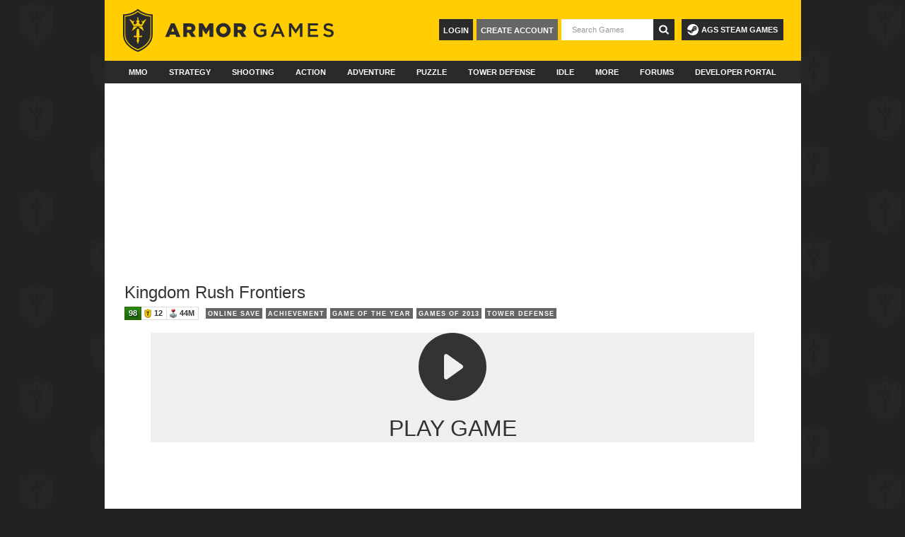

--- FILE ---
content_type: text/html; charset=UTF-8
request_url: https://armorgames.com/play/15717/kingdom-rush-frontiers?game-referral=hedgehog+launch
body_size: 19931
content:
<!DOCTYPE html>
<html xmlns:fb="http://www.facebook.com/2008/fbml"
      xmlns:og="http://opengraphprotocol.org/schema/"
      class="ag3">
<head>
        
    <script>
        if (top != self) {
            document.write('<style>body{display:none;}</style>');
            top.location.href = self.location.href;
        }
    </script>

    <meta name="date" content="Sun, 18 Jan 2026 23:11:43 +0000">
    <meta http-equiv="Content-Type" content="text/html; charset=utf-8">
    <meta http-equiv="X-UA-Compatible" content="IE=edge" >
    <meta name="viewport" content="width=device-width,maximum-scale=1">
    <meta name="robots" content="noodp,noydir">

    <meta property="og:site_name" content="Armor Games">
    <meta property="og:description" content="Kingdom Rush Frontiers, a free online Strategy game brought to you by Armor Games. The world&amp;#39;s most devilishly addictive defense game is back - welcome to Kingdom Rush: Frontiers! 

&amp;#34;Kingdom Rush Frontiers&amp;#34; is a game that combines Tower Defense, quirky humor and fantasy gameplay. The goal is to build many types of towers to attack incoming enemies, and stop them from getting past your defenses.

Bigger and badder than ever before, Kingdom Rush: Frontiers is a whole new level of the furiously fast, enchantingly charming gameplay that made the original title an award-winning hit. Tap your troops through an epic (mis)adventure as you defend exotic lands from dragons, man-eating plants, and ghastly denizens of the underworld -all with flashy new towers, levels, heroes, and more goodies to help you crush your foes to a pulp. (Don&amp;#39;t worry, we&amp;#39;ve still got all the good ol&amp;#39; stuff from the last game, too. It&amp;#39;s vintage now.) 

Kingdom Rush: Frontiers packs in so much content, it&amp;#39;s like a fully upgraded artillery blast of mouthwatering, pixelated joy launched right into your smiling little face... and it hurts so good! 

GAME FEATURES 

- Fortify the frontier in exotic news lands - hold the line in deserts, jungles and even the underworld! 

- Eight new specialized tower upgrades! Slice, sizzle, and stomp your foes with Crossbow Forts, Mighty Templars, Necromancers, and even Earthquake Machines - hey, we told you we were shaking things up. 

- Over 18 tower abilities! Unleash Death Riders, pestilence clouds, or Assassins that steal and kill your enemies! 

- Over 40 enemies with unique abilities! Stay on your toes as you fight through desert sandworms, tribal shamans, nomad tribes and underground terrors. 

- Nine legendary heroes. Choose your champions and train their abilities! 

- Special units and features on every stage! Watch out for the Black Dragon! 

- Merciless boss fights! Hey, we told you to get those upgrades... 

- Hours of gameplay with over 70 achievements! 

- Classic, Iron, and Heroic game modes to challenge your tactical skills! 

- Three difficulty modes! Are you up for a real challenge? Go with Hard mode! 
Intoxicating charm with a rousing score, full-bodied voice-overs and lovingly illustrated cartoon art! (Complete with cartoon blood, naturally.) 

- In-game encyclopedia! True warriors know their enemies... and their towers. Study up! ">
    <meta property="og:email"  content="help@armorgames.com">
    <meta property="og:title"  content="Kingdom Rush Frontiers - Play on Armor Games">
    <meta property="og:image"  content="https://gamemedia.armorgames.com/15717/icn_heroimage.png">
    <meta property="og:type"   content="game">
    <meta property="fb:app_id" content="111604448880616">

    <meta name="twitter:card" content="summary_large_image"/>
    <meta name="twitter:site" content="@ArmorGames"/>
    <meta name="twitter:title" content="Kingdom Rush Frontiers - Play on Armor Games"/>
    <meta name="twitter:description" content="Kingdom Rush Frontiers, a free online Strategy game brought to you by Armor Games. The world&amp;#39;s most devilishly addictive defense game is back - welcome to Kingdom Rush: Frontiers! 

&amp;#34;Kingdom Rush Frontiers&amp;#34; is a game that combines Tower Defense, quirky humor and fantasy gameplay. The goal is to build many types of towers to attack incoming enemies, and stop them from getting past your defenses.

Bigger and badder than ever before, Kingdom Rush: Frontiers is a whole new level of the furiously fast, enchantingly charming gameplay that made the original title an award-winning hit. Tap your troops through an epic (mis)adventure as you defend exotic lands from dragons, man-eating plants, and ghastly denizens of the underworld -all with flashy new towers, levels, heroes, and more goodies to help you crush your foes to a pulp. (Don&amp;#39;t worry, we&amp;#39;ve still got all the good ol&amp;#39; stuff from the last game, too. It&amp;#39;s vintage now.) 

Kingdom Rush: Frontiers packs in so much content, it&amp;#39;s like a fully upgraded artillery blast of mouthwatering, pixelated joy launched right into your smiling little face... and it hurts so good! 

GAME FEATURES 

- Fortify the frontier in exotic news lands - hold the line in deserts, jungles and even the underworld! 

- Eight new specialized tower upgrades! Slice, sizzle, and stomp your foes with Crossbow Forts, Mighty Templars, Necromancers, and even Earthquake Machines - hey, we told you we were shaking things up. 

- Over 18 tower abilities! Unleash Death Riders, pestilence clouds, or Assassins that steal and kill your enemies! 

- Over 40 enemies with unique abilities! Stay on your toes as you fight through desert sandworms, tribal shamans, nomad tribes and underground terrors. 

- Nine legendary heroes. Choose your champions and train their abilities! 

- Special units and features on every stage! Watch out for the Black Dragon! 

- Merciless boss fights! Hey, we told you to get those upgrades... 

- Hours of gameplay with over 70 achievements! 

- Classic, Iron, and Heroic game modes to challenge your tactical skills! 

- Three difficulty modes! Are you up for a real challenge? Go with Hard mode! 
Intoxicating charm with a rousing score, full-bodied voice-overs and lovingly illustrated cartoon art! (Complete with cartoon blood, naturally.) 

- In-game encyclopedia! True warriors know their enemies... and their towers. Study up! "/>
    <meta name="twitter:image:src" content="https://gamemedia.armorgames.com/15717/icn_heroimage.png"/>
    <meta name="twitter:image" content="https://gamemedia.armorgames.com/15717/icn_heroimage.png"/>
    <meta name="medium" content="mult">
    <meta name="description" content="Kingdom Rush Frontiers, a free online Strategy game brought to you by Armor Games. The world&amp;#39;s most devilishly addictive defense game is back - welcome to Kingdom Rush: Frontiers! 

&amp;#34;Kingdom Rush Frontiers&amp;#34; is a game that combines Tower Defense, quirky humor and fantasy gameplay. The goal is to build many types of towers to attack incoming enemies, and stop them from getting past your defenses.

Bigger and badder than ever before, Kingdom Rush: Frontiers is a whole new level of the furiously fast, enchantingly charming gameplay that made the original title an award-winning hit. Tap your troops through an epic (mis)adventure as you defend exotic lands from dragons, man-eating plants, and ghastly denizens of the underworld -all with flashy new towers, levels, heroes, and more goodies to help you crush your foes to a pulp. (Don&amp;#39;t worry, we&amp;#39;ve still got all the good ol&amp;#39; stuff from the last game, too. It&amp;#39;s vintage now.) 

Kingdom Rush: Frontiers packs in so much content, it&amp;#39;s like a fully upgraded artillery blast of mouthwatering, pixelated joy launched right into your smiling little face... and it hurts so good! 

GAME FEATURES 

- Fortify the frontier in exotic news lands - hold the line in deserts, jungles and even the underworld! 

- Eight new specialized tower upgrades! Slice, sizzle, and stomp your foes with Crossbow Forts, Mighty Templars, Necromancers, and even Earthquake Machines - hey, we told you we were shaking things up. 

- Over 18 tower abilities! Unleash Death Riders, pestilence clouds, or Assassins that steal and kill your enemies! 

- Over 40 enemies with unique abilities! Stay on your toes as you fight through desert sandworms, tribal shamans, nomad tribes and underground terrors. 

- Nine legendary heroes. Choose your champions and train their abilities! 

- Special units and features on every stage! Watch out for the Black Dragon! 

- Merciless boss fights! Hey, we told you to get those upgrades... 

- Hours of gameplay with over 70 achievements! 

- Classic, Iron, and Heroic game modes to challenge your tactical skills! 

- Three difficulty modes! Are you up for a real challenge? Go with Hard mode! 
Intoxicating charm with a rousing score, full-bodied voice-overs and lovingly illustrated cartoon art! (Complete with cartoon blood, naturally.) 

- In-game encyclopedia! True warriors know their enemies... and their towers. Study up! ">
    <meta name="keywords" content="Kingdom Rush Frontiers, free online game, strategy games">
    <title>Kingdom Rush Frontiers - Play on Armor Games</title>
    <link rel="alternate" href="/feed/new-games" type="application/rss+xml" title="Newest Games Feed" />
    <link rel="alternate" href="/updates/feed" type="application/rss+xml" title="Game Updates Feed" />
    <link rel="apple-touch-icon" sizes="180x180" href="/apple-touch-icon.png">
    <link rel="icon" type="image/png" sizes="32x32" href="/favicon-32x32.png">
    <link rel="icon" type="image/png" sizes="16x16" href="/favicon-16x16.png">
    <link rel="mask-icon" href="/safari-pinned-tab.svg" color="#ffcc04">
    <meta name="theme-color" content="#2a2a2a">
    <link rel="P3Pv1" href="http://armorgames.com/w3c/p3p.xml">
    <link rel="image_src" href="https://gamemedia.armorgames.com/15717/icn_heroimage.png">

    <link rel="stylesheet" href="/min/core.css?f2a4365">

    
                        
        <script src="https://hb.vntsm.com/v4/live/vms/sites/armorgames.com/index.js" async></script>

    <script>
        self.__VM = self.__VM || [];
        self.gameId = null;
        self.slots = {};

        self.addSlot = function (name, id) {
            if (!(name in self.slots)) {
                self.slots[name] = new Set([id]);
                return;
            }

            self.slots[name].add(id);
        }

            self.addSlot("billboard", "venatus_billboard_play_game_top");
    self.addSlot("leaderboard", "venatus_leaderboard_play_game_bottom");
    self.addSlot("mpu", "venatus_mpu_play");
    self.addSlot("skin", "venatus_skin_global");
	self.gameId = 15717;


        for(const [slot, ids] of Object.entries(self.slots)) {
            if(ids.size === 0) {
                continue;
            }

                        if(slot === 'desktop_takeover' || slot === 'skin') {
                window.addEventListener('DOMContentLoaded', function() {
                    const [id] = ids;
                    const style = slot === 'desktop_takeover' ? 'margin-left: -16px;' : 'width: 2px; height: 2px;';
                    const html = `<div id="${id}" style="${style}"></div>`;
                    const content = document.getElementById('content-canvas') ?? document.getElementById('content');

                    if(content) {
                        const position = slot === 'desktop_takeover' ? 'afterbegin' : 'beforeend';
                        content.insertAdjacentHTML(position, html);
                    }
                });
            }

            self.__VM.push(function (admanager, scope) {
                scope.Config.get(slot).displayMany(Array.from(ids));
            });

            if(self.gameId) {
                self.__VM.push(function (admanager, scope) {
                    scope.AdServer.gam.setKeysAndValues({'armorGames':[self.gameId.toString()]});
                });
            }
        }

        // Allow for ad consent management in the footer
        // This needs to happen after the page has been fully loaded
        document.addEventListener('DOMContentLoaded', () => {
            const footer = document.querySelector('div.footer-bottom');

            if(footer) {
                const html = `<a href="javascript:" onclick="googlefc.callbackQueue.push({'CONSENT_DATA_READY': () =>
            googlefc.showRevocationMessage()});">Ad Consent Management</a>`;

                footer.insertAdjacentHTML('beforeend', html);
            }
        })
    </script>

    <script>function jqDefer(e){if(typeof window.jQuery!=="undefined"){e()}else{setTimeout(function(){jqDefer(e)},50)}}</script>
    <link href="/stylesheets/select2.css" rel="stylesheet" type="text/css">
<style>
    #gamefilearea {
        margin-left:77px;
    }
    </style>
<script>
        window.startPlayCounter = function() {
        jqDefer(function(){
            setTimeout(function(){
                jQuery.post('/service/play-count',{'ajax':1, 'id': 15717});
            },20000);
        });
    };
    </script>
</head>
<body id="page-game" class="p3">
    <script defer data-domain="armorgames.com" src="https://p.armorgames.net/js/script.js"></script>
    <script src="https://www.google.com/recaptcha/api.js"></script>
    <div id="content-canvas" class="container">
                <div id="ag3-header" class="ag-nav">
        
    <div class="top-banner">
        <a href="/"><img src="/images/ag3/logo.svg" height="62" width="300" /></a>

        <a id="ags-steam-games" href="https://store.steampowered.com/publisher/armorgamesstudios/" target="_blank">
            <svg xmlns="http://www.w3.org/2000/svg" width="16" height="16" fill="currentColor" viewBox="0 0 16 16">
              <path d="M.329 10.333A8.01 8.01 0 0 0 7.99 16C12.414 16 16 12.418 16 8s-3.586-8-8.009-8A8.006 8.006 0 0 0 0 7.468l.003.006 4.304 1.769A2.2 2.2 0 0 1 5.62 8.88l1.96-2.844-.001-.04a3.046 3.046 0 0 1 3.042-3.043 3.046 3.046 0 0 1 3.042 3.043 3.047 3.047 0 0 1-3.111 3.044l-2.804 2a2.223 2.223 0 0 1-3.075 2.11 2.22 2.22 0 0 1-1.312-1.568L.33 10.333Z"/>
              <path d="M4.868 12.683a1.715 1.715 0 0 0 1.318-3.165 1.7 1.7 0 0 0-1.263-.02l1.023.424a1.261 1.261 0 1 1-.97 2.33l-.99-.41a1.7 1.7 0 0 0 .882.84Zm3.726-6.687a2.03 2.03 0 0 0 2.027 2.029 2.03 2.03 0 0 0 2.027-2.029 2.03 2.03 0 0 0-2.027-2.027 2.03 2.03 0 0 0-2.027 2.027m2.03-1.527a1.524 1.524 0 1 1-.002 3.048 1.524 1.524 0 0 1 .002-3.048"/>
            </svg>
            AGS Steam Games
        </a>

        <form style="display: inline" id="search-results" action="/search">
            <button tabindex="6" type="submit" class="icon btn-search"><img src="/images/ag3/search-icon.svg"></button>
            <input
                id="search-input"
                type="text"
                name="q"
                class="search"
                autocomplete="off"
                placeholder="Search Games"
                tabindex="5"
            />
        </form>
        <div id="profile-content">
                            <div id="login-group">
                    <a href="/register" class="create-account">Create Account</a>
                    <a href="/login" class="login">Login</a>
                </div>
                    </div>

    </div>

    <div class="nav">
        <ul class="nav-set">
            <li class="nav-item ">
                <a href="/category/mmo-games" class="nav-link" data-ga-category="Nav: Main" data-ga-action="Primary Click" data-ga-label="MMO">MMO</a>
            </li>
            <li class="nav-item ">
                <a href="/category/strategy-games" class="nav-link" data-ga-category="Nav: Main" data-ga-action="Primary Click" data-ga-label="Strategy">Strategy</a>
            </li>
            <li class="nav-item ">
                <a href="/category/shooting-games" class="nav-link" data-ga-category="Nav: Main" data-ga-action="Primary Click" data-ga-label="Shooting">Shooting</a>
            </li>
            <li class="nav-item ">
                <a href="/category/action-games" class="nav-link" data-ga-category="Nav: Main" data-ga-action="Primary Click" data-ga-label="Action">Action</a>
            </li>
            <li class="nav-item ">
                <a href="/category/adventure-games" class="nav-link" data-ga-category="Nav: Main" data-ga-action="Primary Click" data-ga-label="Adventure">Adventure</a>
            </li>
            <li class="nav-item ">
                <a href="/category/puzzle-skill-games" class="nav-link" data-ga-category="Nav: Main" data-ga-action="Primary Click" data-ga-label="Puzzle & Skill">Puzzle</a>
            </li>
            <li class="nav-item ">
                <a href="/category/tower-defense-games" class="nav-link" data-ga-category="Nav: Main" data-ga-action="Primary Click" data-ga-label="Tower Defense">Tower Defense</a>
            </li>
            <li class="nav-item ">
                <a href="/category/idle-games" class="nav-link" data-ga-category="Nav: Main" data-ga-action="Primary Click" data-ga-label="Idle">Idle</a>
            </li>
            <li class="nav-item nav-item-dropdown">
                <a href="/category/all" class="dropdown-link nav-link">More</a>
                <div class="dropdown-menu">
                    <div class="expanded">

                        <div class="categories">
                            <h3>Categories</h3>
                            <ul>
                                <li class="expanded-item"><a href="/category/multiplayer-games">Multiplayer</a></li>
                                <li class="expanded-item"><a href="/category/clicker-games">Clicker</a></li>
                                <li class="expanded-item"><a href="/category/survival-games">Survival</a></li>
                                <li class="expanded-item"><a href="/category/platform-games">Platform</a></li>
                                <li class="expanded-item"><a href="/category/army-games">Army</a></li>
                                <li class="expanded-item"><a href="/category/war-games">War</a></li>
                                <li class="expanded-item"><a href="/category/upgrade-games">Upgrade</a></li>
                                <li class="expanded-item"><a href="/category/rpg-games">RPG</a></li>
                                <li class="expanded-item"><a href="/category/zombie-games">Zombie</a></li>
                                <li class="expanded-item"><a href="/category/horror-games">Horror</a></li>
                                <li class="expanded-item"><a href="/category/point-and-click-games">Point and Click</a></li>
                                <li class="expanded-item"><a href="/category/all" style="text-decoration: underline">All Categories</a></li>
                            </ul>
                        </div>

                        <div class="quests">
                            <h3>Quests</h3>
                            <ul id="topnav-quest-link">
                                <li class="expanded-item"><a href="/quests">Latest Quests</a></li>
                                <li class="expanded-item"><a href="/category/quest-games">Quest Games</a></li>
                                <li class="expanded-item"><a href="/quests-board">Hero Board</a></li>

                                                            </ul>
                        </div>

                        <div class="community">
                            <h3>Community</h3>
                            <ul>
                                <li class="expanded-item" style="clear: both;"><a href="/ranking">Player Rankings</a></li>
                                <li class="expanded-item" style="clear: both;"><a href="/random">Random Game</a></li>
                            </ul>
                        </div>
                    </div>
                </div>
            </li>

            <li class="nav-item ">
                <a href="/community" class="nav-link" data-ga-category="Nav: Main" data-ga-action="Primary Click" data-ga-label="Forums">Forums</a>
            </li>

            <li class="nav-item nav-item-dropdown">
                <a href="https://developers.armorgames.com" class="dropdown-link nav-link">Developer Portal</a>
                <ul class="dropdown-menu">
                    <li class="dropdown-item">
                        <a href="https://developers.armorgames.com">Submit a Game</a>
                    </li>
                    <li class="dropdown-item">
                        <a href="https://armorgamesstudios.com">Armor Games Studios</a>
                    </li>
                </ul>
            </li>
        </ul>
    </div>
</div>

        

    <div id="venatus_billboard_play_game_top" class="ad-large-leaderboard-90"></div>
<section class="game-header clearfix">
    <div class="play-controls">
        
                            </div>
    <h1>
                Kingdom Rush Frontiers    </h1>

    <table class="stats">
    <tbody>
    <tr>
                <td class="rating first">
                            98                    </td>
        
                    <td class="quests ">
                <i class="symbol_sm type-shield_sm"></i>
                12            </td>
        
        <td class="plays ">
            <i class="symbol_sm type-joystick2_sm"></i>
            44M        </td>
    </tr>
    </tbody>
</table>
    <div class="tags">
                <a class="tag-category" href="/category/online-save-games">Online Save</a>
                <a class="tag-category" href="/category/achievement-games">Achievement</a>
                <a class="tag-category" href="/category/game-of-the-year-games">Game of the Year</a>
                <a class="tag-category" href="/category/games-of-2013-games">Games of 2013</a>
                <a class="tag-category" href="/category/tower-defense-games">Tower Defense</a>
            </div>
    <div class="tags-selector" style="display:none">
        <div class="control-group" id="tags-block">
            <label class="control-label" for="tags-text">Tags</label>
            <input type="hidden" id="tags-input" value="" class="span5">
        </div>
    </div>
    </section>

    
<section id="gamearea">

            
            
    <a href="/swords-potions-2-game/15176?rt=l" class="related-tab related-tab-left hide"  style="margin-top:225px;background-image:url('https://gamemedia.armorgames.com/15176/icn_feat.png');">
        <div class="control"><img src="//cache.armorgames.com/files/thumbnails/swords-potions-2-15176.png" id="related-tab-thumb-left" class="thumb hide" alt="Swords & Potions 2"/></div>
    </a>
    <a href="/play/15715/hardventure-into-the-duat?rt=r" class="related-tab related-tab-right hide" style="margin-top:225px;background-image:url('https://gamemedia.armorgames.com/15715/icn_feat.png');">
        <div class="control"><img src="//cache.armorgames.com/files/thumbnails/hardventure-into-the-15715.png?v=1382452182" id="related-tab-thumb-right" class="thumb hide" alt="Hardventure Into The Duat"/></div>
    </a>
    
    
    <div id="noflash" style="display: none;">
        <h2>Your browser does not support our Flash emulator.</h2>
        <p>Please use a modern browser such as <a href="https://www.google.com/chrome/">Chrome</a>, <a href="https://www.mozilla.org/en-US/firefox/">Firefox</a>, or <a href="https://www.microsoft.com/en-us/edge">Microsoft Edge</a>.</p>
    </div>

    <script>
        // This is a fairly simple check for WebAssembly support
        if (typeof WebAssembly !== "object" || typeof WebAssembly.instantiate !== "function") {
            document.getElementById('noflash').removeAttribute('style');
        }

        let startGame = function () {
            // Show the Ruffle player and start the movie
            document.getElementById('game-ruffle').style.removeProperty('display');
            document.getElementById('gamefileEmbed').play();
        };

        // Setup Ruffle config so it polyfills the Flash <object>
        window.RufflePlayer = window.RufflePlayer || {};

        window.RufflePlayer.config = {
            "allowScriptAccess": true,
            "autoplay": "off", // We will manually play the movie after the button click
            "autostart": "off",
            "credentialAllowList": ["https://services.armorgames.com"],
            "unmuteOverlay": "hidden",
            "upgradeToHttps": window.location.protocol === "https:"
        };
    </script>

    <script src="https://cache.armorgames.com/ruffle/ruffle.js"></script>


<div id="play-game">
    <div>
        <svg xmlns="http://www.w3.org/2000/svg" width="96" height="96" fill="currentColor"
             class="bi bi-play-circle-fill" viewBox="0 0 16 16">
            <path d="M16 8A8 8 0 1 1 0 8a8 8 0 0 1 16 0M6.79 5.093A.5.5 0 0 0 6 5.5v5a.5.5 0 0 0 .79.407l3.5-2.5a.5.5 0 0 0 0-.814z"/>
        </svg>

        <p>Play game</p>
    </div>
</div>



<div id="gamefilearea" style="height:600px; display: none;">
    <div id="game-ruffle" style="display: none;">
        <!--suppress HtmlDeprecatedAttribute, HttpUrlsUsage -->
<object classid="clsid:d27cdb6e-ae6d-11cf-96b8-444553540000"
        codebase="http://fpdownload.macromedia.com/pub/shockwave/cabs/flash/swflash.cab#version=8,0,0,0"
        width="800" height="600" id="gamefile" align="middle">
    <param name="allowScriptAccess" value="always" />
    <param name="movie" value="https://cache.armorgames.com/files/games/kingdom-rush-frontie-15717.swf?v=1383059797" />
    <param name="quality" value="high" />
    <param name="wmode" value="window" />
    <param name="allowfullscreen" value="false" />
    <param name="allowfullscreeninteractive" value="false" />
    <param name="fullScreenAspectRatio" value="" />
    <param name="quality" value="high" />
    <param name="play" value="true" />
    <param name="loop" value="true" />
    <param name="menu" value="" />
    <param name="flashvars" value="gameID=15717" />
    <param name="hasPriority" value="true" />

    <!--suppress CheckTagEmptyBody, HtmlExtraClosingTag -->
    <embed src="https://cache.armorgames.com/files/games/kingdom-rush-frontie-15717.swf?v=1383059797"
           width="800"
           height="600"
           id="gamefileEmbed"
           name="gamefile"
           align="middle"
           wmode="window"
           allowfullscreen="false"
           allowfullscreeninteractive="false"
           fullScreenAspectRatio=""
           quality="high"
           play="true"
           loop="true"
           menu=""
           allowScriptAccess="always"
           flashvars="gameID=15717"
           hasPriority="true"
           type="application/x-shockwave-flash"
           pluginspage="http://www.adobe.com/go/getflashplayer"></embed>
</object>
    </div>
</div>
</section>

    <div id="venatus_leaderboard_play_game_bottom" class="ad-leaderboard"></div>
<section class="game-secondary clearfix">
    <div class="col col-left">


        <ul class="tab-lite clearfix" id="game-nav">
                            <li class="active"><a href="#quest-tab">Quests</a></li>
                        <li class=""><a href="#description-tab">Overview</a></li>
                    </ul>

                <div id="quest-tab" class="tab-lite-tab">
            <div class="support-links">
                <a href="//armor.ag/kingdom-rush-frontiers-quest-chat" target="_blank">Quest Chat</a>
                <a href="/quests" target="_blank">All Quests</a>
            </div>
            <ul id="quest-list" class="achievements quests clearfix">
                                    <li class="loading " data-quest-id="544" data-dev-id="krf-quest_froggy" data-target-value="1">
                        <img id="krf-quest_froggy" src="//quests.armorgames.com/game/15717/media/icon/aae941ab837d6488b61438bc57bac5da.png?v=1384798497" data-title="One Froggy Evening" data-content='<table>
            <tr>
              <th>Players Completed:</th>
              <td>347,264</td>
            </tr><tr>
              <th>Release Date:</th>
              <td>Nov 18th, 2013</td>
            </tr><!--complete_date--></table>
              <div class="tags"><span class="label">Easy</span></div><p>Find the Singing Frog.</p>' />
                        <div class="status">
                            <div class="complete">complete</div>
                            <div class="q-progress"><div class="q-indicator"></div></div>
                        </div>
                                            </li>
                                    <li class="loading " data-quest-id="553" data-dev-id="krf-quest_constructor" data-target-value="1">
                        <img id="krf-quest_constructor" src="//quests.armorgames.com/game/15717/media/icon/0faccc6ba00aaa156e97bd553e3e1bc9.png?v=1384798792" data-title="Constructor" data-content='<table>
            <tr>
              <th>Players Completed:</th>
              <td>876,342</td>
            </tr><tr>
              <th>Release Date:</th>
              <td>Nov 18th, 2013</td>
            </tr><!--complete_date--></table>
              <div class="tags"><span class="label">Easy</span></div><p>Build 30 towers.</p>' />
                        <div class="status">
                            <div class="complete">complete</div>
                            <div class="q-progress"><div class="q-indicator"></div></div>
                        </div>
                                            </li>
                                    <li class="loading " data-quest-id="554" data-dev-id="krf-quest_moneytalks" data-target-value="1">
                        <img id="krf-quest_moneytalks" src="//quests.armorgames.com/game/15717/media/icon/b4e2621f7e17f82168e0d705afc9bb84.png?v=1384798814" data-title="Money Talks" data-content='<table>
            <tr>
              <th>Players Completed:</th>
              <td>563,296</td>
            </tr><tr>
              <th>Release Date:</th>
              <td>Nov 18th, 2013</td>
            </tr><!--complete_date--></table>
              <div class="tags"><span class="label">Easy</span></div><p>Hire 10 or more mercenaries.</p>' />
                        <div class="status">
                            <div class="complete">complete</div>
                            <div class="q-progress"><div class="q-indicator"></div></div>
                        </div>
                                            </li>
                                    <li class="loading " data-quest-id="555" data-dev-id="krf-quest_sandwarrior" data-target-value="1">
                        <img id="krf-quest_sandwarrior" src="//quests.armorgames.com/game/15717/media/icon/e36e24bbc275d8048e10ab69c6bfe2f1.png?v=1384955788" data-title="Sand Warrior" data-content='<table>
            <tr>
              <th>Players Completed:</th>
              <td>982,126</td>
            </tr><tr>
              <th>Release Date:</th>
              <td>Nov 21st, 2013</td>
            </tr><!--complete_date--></table>
              <div class="tags"><span class="label">Easy</span></div><p>Complete a desert stage without having your hero die.</p>' />
                        <div class="status">
                            <div class="complete">complete</div>
                            <div class="q-progress"><div class="q-indicator"></div></div>
                        </div>
                                            </li>
                                    <li class="loading " data-quest-id="545" data-dev-id="krf-quest_geniebottle" data-target-value="1">
                        <img id="krf-quest_geniebottle" src="//quests.armorgames.com/game/15717/media/icon/49d8973a389a6c46b3789cc8bd42ff06.png?v=1384798528" data-title="Genie in a Bottle " data-content='<table>
            <tr>
              <th>Players Completed:</th>
              <td>624,392</td>
            </tr><tr>
              <th>Release Date:</th>
              <td>Nov 18th, 2013</td>
            </tr><!--complete_date--></table>
              <div class="tags"><span class="label">Medium</span></div><p>Defeat Nazeru.</p>' />
                        <div class="status">
                            <div class="complete">complete</div>
                            <div class="q-progress"><div class="q-indicator"></div></div>
                        </div>
                                            </li>
                                    <li class="loading last" data-quest-id="546" data-dev-id="krf-quest_dodgethis" data-target-value="1">
                        <img id="krf-quest_dodgethis" src="//quests.armorgames.com/game/15717/media/icon/537711e0195f6537737aed07a1b8669b.png?v=1384798550" data-title="Dodge This!" data-content='<table>
            <tr>
              <th>Players Completed:</th>
              <td>269,800</td>
            </tr><tr>
              <th>Release Date:</th>
              <td>Nov 18th, 2013</td>
            </tr><!--complete_date--></table>
              <div class="tags"><span class="label">Medium</span></div><p>Assassins dodge 1000 attacks.</p>' />
                        <div class="status">
                            <div class="complete">complete</div>
                            <div class="q-progress"><div class="q-indicator"></div></div>
                        </div>
                                            </li>
                                    <li class="loading " data-quest-id="547" data-dev-id="krf-quest_saveprincess" data-target-value="1">
                        <img id="krf-quest_saveprincess" src="//quests.armorgames.com/game/15717/media/icon/b6840977bb40121b0bd527021b69eadc.png?v=1384798569" data-title="Save the Princess" data-content='<table>
            <tr>
              <th>Players Completed:</th>
              <td>451,928</td>
            </tr><tr>
              <th>Release Date:</th>
              <td>Nov 18th, 2013</td>
            </tr><!--complete_date--></table>
              <div class="tags"><span class="label">Medium</span></div><p>Save a captive princess.</p>' />
                        <div class="status">
                            <div class="complete">complete</div>
                            <div class="q-progress"><div class="q-indicator"></div></div>
                        </div>
                                            </li>
                                    <li class="loading " data-quest-id="548" data-dev-id="krf-quest_popularbbq" data-target-value="1">
                        <img id="krf-quest_popularbbq" src="//quests.armorgames.com/game/15717/media/icon/1887e44dc724e92688295dfa4fb98c60.png?v=1384798624" data-title="Popular BBQ" data-content='<table>
            <tr>
              <th>Players Completed:</th>
              <td>189,592</td>
            </tr><tr>
              <th>Release Date:</th>
              <td>Nov 24th, 2013</td>
            </tr><!--complete_date--></table>
              <div class="tags"><span class="label">Hard</span></div><p>Set 20 enemies on fire at the same time.</p>' />
                        <div class="status">
                            <div class="complete">complete</div>
                            <div class="q-progress"><div class="q-indicator"></div></div>
                        </div>
                                            </li>
                                    <li class="loading " data-quest-id="549" data-dev-id="krf-quest_shallnotpass" data-target-value="1">
                        <img id="krf-quest_shallnotpass" src="//quests.armorgames.com/game/15717/media/icon/c2bc4df4e4fd4acdc9ef1c8e97e2b8e7.png?v=1384798654" data-title="You Shall Not Pass" data-content='<table>
            <tr>
              <th>Players Completed:</th>
              <td>367,613</td>
            </tr><tr>
              <th>Release Date:</th>
              <td>Nov 18th, 2013</td>
            </tr><!--complete_date--></table>
              <div class="tags"><span class="label">Hard</span></div><p>Defeat the Dark Lord.</p>' />
                        <div class="status">
                            <div class="complete">complete</div>
                            <div class="q-progress"><div class="q-indicator"></div></div>
                        </div>
                                            </li>
                                    <li class="loading " data-quest-id="550" data-dev-id="krf-quest_mechwarrior" data-target-value="1">
                        <img id="krf-quest_mechwarrior" src="//quests.armorgames.com/game/15717/media/icon/84833d97063f2f911f833878d5b64fba.png?v=1384798683" data-title="Mechwarrior " data-content='<table>
            <tr>
              <th>Players Completed:</th>
              <td>297,470</td>
            </tr><tr>
              <th>Release Date:</th>
              <td>Nov 18th, 2013</td>
            </tr><!--complete_date--></table>
              <div class="tags"><span class="label">Hard</span></div><p>Build 3 Mechas on 1 stage.</p>' />
                        <div class="status">
                            <div class="complete">complete</div>
                            <div class="q-progress"><div class="q-indicator"></div></div>
                        </div>
                                            </li>
                                    <li class="loading " data-quest-id="551" data-dev-id="krf-quest_walton" data-target-value="1">
                        <img id="krf-quest_walton" src="//quests.armorgames.com/game/15717/media/icon/6ab51ff7ea3389d953e4caa9d993b557.png?v=1384798714" data-title="Dr. Henry Walton " data-content='<table>
            <tr>
              <th>Players Completed:</th>
              <td>266,056</td>
            </tr><tr>
              <th>Release Date:</th>
              <td>Nov 18th, 2013</td>
            </tr><!--complete_date--></table>
              <div class="tags"><span class="label">Hard</span></div><p>Help Indiana find the secret passage.</p>' />
                        <div class="status">
                            <div class="complete">complete</div>
                            <div class="q-progress"><div class="q-indicator"></div></div>
                        </div>
                                            </li>
                                    <li class="loading last" data-quest-id="552" data-dev-id="krf-quest_ugly" data-target-value="1">
                        <img id="krf-quest_ugly" src="//quests.armorgames.com/game/15717/media/icon/3f7ceea3f7672bc5ec0ec9fc1d0198f4.png?v=1384798760" data-title="One UGLY quest" data-content='<table>
            <tr>
              <th>Players Completed:</th>
              <td>64,957</td>
            </tr><tr>
              <th>Release Date:</th>
              <td>Nov 18th, 2013</td>
            </tr><!--complete_date--></table>
              <div class="tags"><span class="label">Hard</span></div><p>Find all 3 alien hunters.</p>' />
                        <div class="status">
                            <div class="complete">complete</div>
                            <div class="q-progress"><div class="q-indicator"></div></div>
                        </div>
                                            </li>
                            </ul>
        </div>
        
        <div id="description-tab" class="tab-lite-tab hide ">
                        <table class="stats">
                <tbody>
                <tr>
                    <td>
                        <div class="head">Plays</div>
                        <div class="value">43,933,911</div>
                    </td>
                    <td>
                        <div class="head">Ratings</div>
                        <div class="value">89,186</div>
                    </td>
                    <td>
                        <div class="head">Favorites</div>
                        <div class="value">102,721</div>
                    </td>
                    <td>
                        <div class="head">Published</div>
                        <div class="value">
                            Nov 22, 2013                        </div>
                    </td>
                </tr>
                </tbody>
            </table>
                            <article class="categories">
                    <h2>Related Categories</h2>
                                            <a class="tag-category" href="/category/online-save-games">Online Save</a>
                                            <a class="tag-category" href="/category/achievement-games">Achievement</a>
                                            <a class="tag-category" href="/category/game-of-the-year-games">Game of the Year</a>
                                            <a class="tag-category" href="/category/games-of-2013-games">Games of 2013</a>
                                            <a class="tag-category" href="/category/tower-defense-games">Tower Defense</a>
                                            <a class="tag-category" href="/category/flash-games">Flash</a>
                                            <a class="tag-category" href="/category/magic-games">Magic</a>
                                            <a class="tag-category" href="/category/medieval-games">Medieval</a>
                                            <a class="tag-category" href="/category/quest-games">Quest</a>
                                            <a class="tag-category" href="/category/defense-games">Defense</a>
                                    </article>
                        <article id="description">
                <h2>Description</h2>
                <p>The world&#39;s most devilishly addictive defense game is back - welcome to Kingdom Rush: Frontiers! </p>
<p>&#34;Kingdom Rush Frontiers&#34; is a game that combines Tower Defense, quirky humor and fantasy gameplay. The goal is to build many types of towers to attack incoming enemies, and stop them from getting past your defenses.</p>
<p>Bigger and badder than ever before, Kingdom Rush: Frontiers is a whole new level of the furiously fast, enchantingly charming gameplay that made the original title an award-winning hit. Tap your troops through an epic (mis)adventure as you defend exotic lands from dragons, man-eating plants, and ghastly denizens of the underworld -all with flashy new towers, levels, heroes, and more goodies to help you crush your foes to a pulp. (Don&#39;t worry, we&#39;ve still got all the good ol&#39; stuff from the last game, too. It&#39;s vintage now.) </p>
<p>Kingdom Rush: Frontiers packs in so much content, it&#39;s like a fully upgraded artillery blast of mouthwatering, pixelated joy launched right into your smiling little face... and it hurts so good! </p>
<p>GAME FEATURES </p>
<p>- Fortify the frontier in exotic news lands - hold the line in deserts, jungles and even the underworld! </p>
<p>- Eight new specialized tower upgrades! Slice, sizzle, and stomp your foes with Crossbow Forts, Mighty Templars, Necromancers, and even Earthquake Machines - hey, we told you we were shaking things up. </p>
<p>- Over 18 tower abilities! Unleash Death Riders, pestilence clouds, or Assassins that steal and kill your enemies! </p>
<p>- Over 40 enemies with unique abilities! Stay on your toes as you fight through desert sandworms, tribal shamans, nomad tribes and underground terrors. </p>
<p>- Nine legendary heroes. Choose your champions and train their abilities! </p>
<p>- Special units and features on every stage! Watch out for the Black Dragon! </p>
<p>- Merciless boss fights! Hey, we told you to get those upgrades... </p>
<p>- Hours of gameplay with over 70 achievements! </p>
<p>- Classic, Iron, and Heroic game modes to challenge your tactical skills! </p>
<p>- Three difficulty modes! Are you up for a real challenge? Go with Hard mode!<br />
Intoxicating charm with a rousing score, full-bodied voice-overs and lovingly illustrated cartoon art! (Complete with cartoon blood, naturally.) </p>
<p>- In-game encyclopedia! True warriors know their enemies... and their towers. Study up! </p>
            </article>
            <article id="controls-text">
                                <h2>Controls</h2>
                <p>Build towers to attack incoming enemies and stop them from getting past your defenses.<br />
Earn gold by defeating enemies and use it to build more towers.</p>
<p>[1] - Select/Cancel Rain of Fire spell.<br />
[2] - Select/Cancel Reinforcements spell.<br />
[3] - Select/Cancel Hero<br />
[4] - Select/Cancel Extra Hero<br />
[SPACE] - Cancel any selected spell/power/rally point.<br />
[P] - Pauses the game.</p>
<p>How to Save: The game automatically saves on the Map.</p>
                            </article>
        </div>

        
                    <a href="/page/armor-games-rules" target="_blank" class="pull-right" style="color:#7f929c;color:rgba(0,39,59,.5);font-size: 13px;font-weight: bold;">Commenting Rules & Guidelines</a>
                            <div id="comments"></div>
                                
    </div>
    <div class="col col-right">
        <header class="clearfix">

            

    <div id="rating-widget" data-pid="15717" data-ptype="game">
        <div class="rating-control">

            <button id="upvote-button" class="vote-icon up-vote " value="up"  data-toggle="tooltip" title="Like This">
                <i class="symbol type-rate-up"></i>
                <i class="symbol type-rate-up-selected"></i>
            </button><div class="rating-display">
                                    <span style="">98</span>
                            </div><button id="downvote-button" class="vote-icon down-vote " value="down" data-toggle="tooltip" title="Dislike This">
                <i class="symbol type-rate-down"></i>
                <i class="symbol type-rate-down-selected"></i>
            </button>
        </div>
    </div>

    <div class="modal fade" id="downvote-modal" tabindex="-1" role="dialog" style="display:none">
        <div class="modal-dialog modal-sm">
            <div class="modal-content">
                <div class="modal-header">
                    <button type="button" class="close" data-dismiss="modal" aria-label="Close"><span aria-hidden="true">&times;</span></button>
                    <h4 class="modal-title">Oh no! Could you tell us what you didn't like?</h4>
                </div>
                <div class="modal-body">
                    <div class="radio">
                        <input type="radio" name="downvote-reason" value="1" id="reason-1" checked="true">
                        <label for="reason-1">No reason.</label>
                    </div>
                    <div class="radio">
                        <input type="radio" name="downvote-reason" value="2" id="reason-2">
                        <label for="reason-2">It's broken, I can't play.</label>
                    </div>
                    <div class="radio">
                        <input type="radio" name="downvote-reason" value="3" id="reason-3">
                        <label for="reason-3">It's too hard.</label>
                    </div>
                    <div class="radio">
                        <input type="radio" name="downvote-reason" value="4" id="reason-4">
                        <label for="reason-4">It offends or disgusts me.</label>
                    </div>
                    <div class="radio">
                        <input type="radio" name="downvote-reason" value="5" id="reason-5">
                        <label for="reason-5">I played it on another website.</label>
                    </div>
                    <div class="radio">
                        <input type="radio" name="downvote-reason" value="6" id="reason-6">
                        <label for="reason-6">It's like another game.</label>
                    </div>
                    <div class="radio">
                        <input type="radio" name="downvote-reason" value="7" id="reason-7">
                        <label for="reason-7">I just don't like it.</label>
                    </div>
                </div>
                <div class="modal-footer">
                    <button type="button" class="btn btn-default" data-dismiss="modal">Close</button>
                    <button type="button" id="downvote-button-submit" class="btn btn-primary">Submit</button>
                </div>
            </div><!-- /.modal-content -->
        </div><!-- /.modal-dialog -->
    </div><!-- /.modal -->

    
    

            <div class="clearfix pull-right">

                                    <button id="fav-btn-disabled" class="btn-ag" data-toggle="tooltip" title="Login To Save">
                        <i class="symbol type-heart-add-mono"></i>
                        <span class="words words-fav">Fav</span>
                    </button>
                
                <button class="btn-ag" id="share-menu-link" data-toggle="tooltip" title="Copy URL to Clipboard" data-url="https://armorgames.com/play/15717/kingdom-rush-frontiers"><i class="symbol type-share"></i> Share</button>

                                <button id="flag-btn" class="btn-ag" data-toggle="tooltip" title="Report Trouble"><i class="symbol type-flag"></i> Flag</button>
                            </div>
        </header>

                    <div id="venatus_mpu_play" class="ad-lrgrec"></div>        
        <article class="dev-info">
            <ul class="tab-lite tab-lite-header clearfix">
                <li class="active">About the Developer</li>
            </ul>
            <div class="support-links">
                <a href="//armorgames.com/user/IRONHIDEGAMES" target="_blank">Profile</a>
                <a href="/author/ironhidegames" target="_blank">All Games</a>
            </div>
            <div class="bio">
                <a href="//armorgames.com/user/IRONHIDEGAMES"><img class="armatar" src="/armatar/dv?size=60&overlay=user" alt="IRONHIDEGAMES"/></a>
                Kingdom Rush Frontiers was developed by <b><a href="//armorgames.com/user/IRONHIDEGAMES" target="_blank">IRONHIDEGAMES</a></b>.
            </div>
        </article>

                <article class="recommended">
            <ul class="tab-lite tab-lite-header clearfix">
                <li class="active">Recommended</li>
            </ul>
                            <a href="/play/12141/kingdom-rush?game-referral=kingdom+rush+frontiers" class="game">
                    
    <div class="preview-img">
                    <img src="https://gamemedia.armorgames.com/12141/icn_feat.png" class="letterbox" alt="Kingdom Rush" loading="lazy" />
            </div>
                    <div class="info">
                        <div class="name">Kingdom Rush</div>
                        <table class="stats">
    <tbody>
    <tr>
                <td class="rating first">
                            97                    </td>
        
                    <td class="quests ">
                <i class="symbol_sm type-shield_sm"></i>
                15            </td>
        
        <td class="plays ">
            <i class="symbol_sm type-joystick2_sm"></i>
            75M        </td>
    </tr>
    </tbody>
</table>
                        <div class="tags">
                                                    <div class="tag-category" data-href="/category/medieval-games">Medieval</div>
                                                    <div class="tag-category" data-href="/category/funny-games">Funny</div>
                                                    <div class="tag-category" data-href="/category/tower-defense-games">Tower Defense</div>
                                                </div>
                    </div>
                </a>
                            <a href="/play/16123/decision-3?game-referral=kingdom+rush+frontiers" class="game">
                    
    <div class="preview-img">
                    <img src="https://gamemedia.armorgames.com/16123/icn_feat.png" class="letterbox" alt="Decision 3" loading="lazy" />
            </div>
                    <div class="info">
                        <div class="name">Decision 3</div>
                        <table class="stats">
    <tbody>
    <tr>
                <td class="rating first">
                            97                    </td>
        
                    <td class="quests ">
                <i class="symbol_sm type-shield_sm"></i>
                8            </td>
        
        <td class="plays ">
            <i class="symbol_sm type-joystick2_sm"></i>
            6M        </td>
    </tr>
    </tbody>
</table>
                        <div class="tags">
                                                    <div class="tag-category" data-href="/category/online-save-games">Online Save</div>
                                                    <div class="tag-category" data-href="/category/survival-games">Survival</div>
                                                    <div class="tag-category" data-href="/category/game-of-the-year-games">Game of the Year</div>
                                                </div>
                    </div>
                </a>
                            <a href="/three-goblets-game/18443?game-referral=kingdom+rush+frontiers" class="game">
                    
    <div class="preview-img">
                    <img src="https://gamemedia.armorgames.com/18443/icn_feat.png" class="letterbox" alt="Three Goblets" loading="lazy" />
            </div>
                    <div class="info">
                        <div class="name">Three Goblets</div>
                        <table class="stats">
    <tbody>
    <tr>
                <td class="rating first">
                            96                    </td>
        
        
        <td class="plays ">
            <i class="symbol_sm type-joystick2_sm"></i>
            639K        </td>
    </tr>
    </tbody>
</table>
                        <div class="tags">
                                                    <div class="tag-category" data-href="/category/adventure-games">Adventure</div>
                                                    <div class="tag-category" data-href="/category/clicker-games">Clicker</div>
                                                    <div class="tag-category" data-href="/category/upgrade-games">Upgrade</div>
                                                </div>
                    </div>
                </a>
                            <a href="/sonnylegacy?game-referral=kingdom+rush+frontiers" class="game">
                    
    <div class="preview-img">
                    <img src="https://gamemedia.armorgames.com/19513/icn_feat.png" class="letterbox" alt="Sonny Legacy Collection" loading="lazy" />
            </div>
                    <div class="info">
                        <div class="name">Sonny Legacy Collection</div>
                        <table class="stats">
    <tbody>
    <tr>
                <td class="rating first">
                            <img src="//cache.armorgames.com/images/clockface.png" />
                    </td>
        
        
        <td class="plays ">
            <i class="symbol_sm type-joystick2_sm"></i>
            0        </td>
    </tr>
    </tbody>
</table>
                        <div class="tags">
                                                    <div class="tag-category" data-href="/category/flash-games">Flash</div>
                                                    <div class="tag-category" data-href="/category/rpg-games">RPG</div>
                                                    <div class="tag-category" data-href="/category/zombie-games">Zombie</div>
                                                </div>
                    </div>
                </a>
                            <a href="/play/11967/learn-to-fly-2?game-referral=kingdom+rush+frontiers" class="game">
                    
    <div class="preview-img">
                    <img src="https://gamemedia.armorgames.com/11967/icn_feat.png" class="letterbox" alt="Learn to Fly 2" loading="lazy" />
            </div>
                    <div class="info">
                        <div class="name">Learn to Fly 2</div>
                        <table class="stats">
    <tbody>
    <tr>
                <td class="rating first">
                            96                    </td>
        
        
        <td class="plays ">
            <i class="symbol_sm type-joystick2_sm"></i>
            7M        </td>
    </tr>
    </tbody>
</table>
                        <div class="tags">
                                                    <div class="tag-category" data-href="/category/penguin-games">Penguin</div>
                                                    <div class="tag-category" data-href="/category/animal-games">Animal</div>
                                                    <div class="tag-category" data-href="/category/distance-games">Distance</div>
                                                </div>
                    </div>
                </a>
                            <a href="/play/18083/cat-in-japan?game-referral=kingdom+rush+frontiers" class="game">
                    
    <div class="preview-img">
                    <img src="https://gamemedia.armorgames.com/18083/icn_feat.png" class="letterbox" alt="Cat in Japan" loading="lazy" />
            </div>
                    <div class="info">
                        <div class="name">Cat in Japan</div>
                        <table class="stats">
    <tbody>
    <tr>
                <td class="rating first">
                            97                    </td>
        
                    <td class="quests ">
                <i class="symbol_sm type-shield_sm"></i>
                1            </td>
        
        <td class="plays ">
            <i class="symbol_sm type-joystick2_sm"></i>
            387K        </td>
    </tr>
    </tbody>
</table>
                        <div class="tags">
                                                    <div class="tag-category" data-href="/category/5-minute-games">5 minute</div>
                                                    <div class="tag-category" data-href="/category/puzzle-games">Puzzle</div>
                                                    <div class="tag-category" data-href="/category/cat-games">Cat</div>
                                                </div>
                    </div>
                </a>
                            <a href="/play/17657/dont-escape-2?game-referral=kingdom+rush+frontiers" class="game">
                    
    <div class="preview-img">
                    <img src="https://gamemedia.armorgames.com/17657/icn_feat.png" class="letterbox" alt="Don&#039;t Escape 2" loading="lazy" />
            </div>
                    <div class="info">
                        <div class="name">Don't Escape 2</div>
                        <table class="stats">
    <tbody>
    <tr>
                <td class="rating first">
                            95                    </td>
        
                    <td class="quests ">
                <i class="symbol_sm type-shield_sm"></i>
                6            </td>
        
        <td class="plays ">
            <i class="symbol_sm type-joystick2_sm"></i>
            2M        </td>
    </tr>
    </tbody>
</table>
                        <div class="tags">
                                                    <div class="tag-category" data-href="/category/puzzle-games">Puzzle</div>
                                                    <div class="tag-category" data-href="/category/scary-games">Scary</div>
                                                    <div class="tag-category" data-href="/category/games-of-2015-games">Games of 2015</div>
                                                </div>
                    </div>
                </a>
                            <a href="/play/15717/kingdom-rush-frontiers?game-referral=kingdom+rush+frontiers" class="game">
                    
    <div class="preview-img">
                    <img src="https://gamemedia.armorgames.com/15717/icn_feat.png" class="letterbox" alt="Kingdom Rush Frontiers" loading="lazy" />
            </div>
                    <div class="info">
                        <div class="name">Kingdom Rush Frontiers</div>
                        <table class="stats">
    <tbody>
    <tr>
                <td class="rating first">
                            98                    </td>
        
                    <td class="quests ">
                <i class="symbol_sm type-shield_sm"></i>
                12            </td>
        
        <td class="plays ">
            <i class="symbol_sm type-joystick2_sm"></i>
            44M        </td>
    </tr>
    </tbody>
</table>
                        <div class="tags">
                                                    <div class="tag-category" data-href="/category/quest-games">Quest</div>
                                                    <div class="tag-category" data-href="/category/achievement-games">Achievement</div>
                                                    <div class="tag-category" data-href="/category/medieval-games">Medieval</div>
                                                </div>
                    </div>
                </a>
                            <a href="/forward-winds-game/19268?game-referral=kingdom+rush+frontiers" class="game">
                    
    <div class="preview-img">
                    <img src="https://gamemedia.armorgames.com/19268/icn_feat.png" class="letterbox" alt="Forward Winds" loading="lazy" />
            </div>
                    <div class="info">
                        <div class="name">Forward Winds</div>
                        <table class="stats">
    <tbody>
    <tr>
                <td class="rating first">
                            97                    </td>
        
        
        <td class="plays ">
            <i class="symbol_sm type-joystick2_sm"></i>
            383K        </td>
    </tr>
    </tbody>
</table>
                        <div class="tags">
                                                    <div class="tag-category" data-href="/category/html-games">HTML</div>
                                                    <div class="tag-category" data-href="/category/pixel-games">Pixel</div>
                                                    <div class="tag-category" data-href="/category/sword-games">Sword</div>
                                                </div>
                    </div>
                </a>
                            <a href="/play/14799/epic-battle-fantasy-4?game-referral=kingdom+rush+frontiers" class="game">
                    
    <div class="preview-img">
                    <img src="https://gamemedia.armorgames.com/14799/icn_feat.png" class="letterbox" alt="Epic Battle Fantasy 4" loading="lazy" />
            </div>
                    <div class="info">
                        <div class="name">Epic Battle Fantasy 4</div>
                        <table class="stats">
    <tbody>
    <tr>
                <td class="rating first">
                            96                    </td>
        
                    <td class="quests ">
                <i class="symbol_sm type-shield_sm"></i>
                12            </td>
        
        <td class="plays ">
            <i class="symbol_sm type-joystick2_sm"></i>
            4M        </td>
    </tr>
    </tbody>
</table>
                        <div class="tags">
                                                    <div class="tag-category" data-href="/category/adventure-games">Adventure</div>
                                                    <div class="tag-category" data-href="/category/flash-games">Flash</div>
                                                    <div class="tag-category" data-href="/category/mythological-games">Mythological</div>
                                                </div>
                    </div>
                </a>
                    </article>
            </div>
</section>


    </div>
<div id="footer" class="container">
    <div class="footer-top">
        <div class="column">
            <a href="/">
                <svg style="margin-top: 12px;" width="140px" height="80px" class="logo" viewBox="0 0 157 90" version="1.1" xmlns="http://www.w3.org/2000/svg" xmlns:xlink="http://www.w3.org/1999/xlink">
                    <g id="Page-1" stroke="none" stroke-width="1" fill="none" fill-rule="evenodd">
                        <g id="Registration-Page" transform="translate(-377.000000, -797.000000)" fill="#FFFFFF">
                            <g id="Layer_7" transform="translate(272.000000, 463.000000)">
                                <g id="Group" transform="translate(105.000000, 334.000000)">
                                    <g transform="translate(57.000000, 0.000000)" fill-rule="nonzero" id="Shape">
                                        <path d="M44,8.8 L42.9,8.8 C31.5,8.8 22.9,1.4 22.8,1.3 L22.7,1.2 L22.1,0.7 L21.5,1.2 L21.4,1.3 C21.3,1.4 12.7,8.8 1.3,8.8 L0.2,8.8 L0.2,39.2 C0.2,57.1 21.9,64.6 22.1,64.7 C22.3,64.6 44.1,57.2 44.1,39.2 L44,8.8 Z M41.8,39.3 C41.8,54.4 24.7,61.4 22.1,62.4 C19.5,61.4 2.4,54.5 2.4,39.3 C2.4,39.3 2.4,12.9 2.4,11 C12.3,10.6 19.9,5.4 22.1,3.6 C24.4,5.4 31.9,10.6 41.8,11 C41.8,12.9 41.8,39.3 41.8,39.3 Z"></path>
                                        <path d="M3.4,12.2 C3.4,14 3.4,38.9 3.4,38.9 C3.4,53.2 19.5,59.7 22,60.7 C24.5,59.8 40.6,53.2 40.6,38.9 C40.6,38.9 40.6,14 40.6,12.2 C31.2,11.8 24.1,6.9 22,5.3 C19.9,6.9 12.8,11.8 3.4,12.2 Z M26.9,42.7 L23.5,42.7 C23.4,43.1 23.4,46.8 23.5,47.4 C23.6,47.6 23.7,47.7 23.8,47.9 C23.8,47.9 24.3,48.4 24.3,48.4 C24.3,48.4 23.4,49.7 22.6,49.2 C22.6,49.2 23.7,49.8 22,52.9 C22,52.9 22,52.9 22,52.9 C22,52.9 22,52.9 22,52.9 C20.3,49.8 21.4,49.2 21.4,49.2 C20.6,49.7 19.7,48.4 19.7,48.4 C19.7,48.4 20.2,47.9 20.2,47.9 C20.3,47.8 20.4,47.6 20.5,47.4 C20.5,46.8 20.5,43 20.5,42.7 L17.1,42.7 C16.4,42.7 15.9,42.2 15.9,41.5 C15.9,40.8 16.4,40.3 17.1,40.3 C17.6,40.3 18.1,40.6 18.3,41.1 L19.6,41.1 L20.3,31.3 L22,30 L23.7,31.3 L24.4,41.1 L25.7,41.1 C25.9,40.6 26.3,40.3 26.9,40.3 C27.6,40.3 28.1,40.8 28.1,41.5 C28.2,42.2 27.6,42.7 26.9,42.7 Z M13.1,33.7 L15.8,26.9 L22,26.9 L13.1,33.7 Z M22.1,26.9 L28.3,26.9 L31,33.7 L22.1,26.9 Z M22.7,18.1 C23.5,17.6 24.9,18.9 24.9,18.9 C24.9,18.9 24.4,19.4 24.4,19.4 C24,19.8 23.8,20.4 23.7,20.9 C23.7,21.5 23.8,22.1 24.2,22.6 C24.7,23.3 25.5,23.9 26.4,23.9 C26.6,23.9 26.9,23.9 27.1,23.8 C27.8,23.6 28.4,23.1 28.6,22.4 C28.9,21.6 28.7,20.8 28.4,20.1 C28.3,19.9 28.2,19.7 28.1,19.5 C28,19.3 27.9,19.2 27.7,19.1 C27.5,18.9 27.3,18.8 27,18.7 C27,18.7 28.7,18.1 29.9,19.2 C29.9,19.2 33.1,16.1 34.8,15.9 L28.7,25.9 L28.6,26 L15.4,26 L15.3,25.9 L9.2,15.9 C10.9,16.1 14.1,19.2 14.1,19.2 C15.4,18.1 17,18.7 17,18.7 C16.8,18.8 16.5,18.9 16.3,19.1 C16.2,19.2 16,19.4 15.9,19.5 C15.8,19.7 15.7,19.9 15.6,20.1 C15.2,20.8 15.1,21.6 15.4,22.4 C15.6,23.1 16.2,23.6 16.9,23.8 C17.1,23.9 17.4,23.9 17.6,23.9 C18.5,23.9 19.3,23.3 19.8,22.6 C20.1,22.1 20.3,21.5 20.3,20.9 C20.3,20.3 20,19.8 19.6,19.4 C19.6,19.4 19.1,18.9 19.1,18.9 C19.1,18.9 20.4,17.6 21.3,18.1 C21.3,18.1 20.2,15.6 21.9,12.6 C21.9,12.6 21.9,12.6 21.9,12.6 C21.9,12.6 21.9,12.6 21.9,12.6 C23.7,15.6 22.7,18.1 22.7,18.1 Z"></path>
                                    </g>
                                    <g transform="translate(0.000000, 76.000000)">
                                        <path d="M5.5,1 L8.9,1 L14.3,13.7 L10.5,13.7 L9.6,11.4 L4.7,11.4 L3.8,13.7 L0.1,13.7 L5.5,1 Z M8.5,8.8 L7.1,5.2 L5.7,8.8 L8.5,8.8 Z" id="Shape" fill-rule="nonzero"></path>
                                        <path d="M16.9,1.1 L22.9,1.1 C24.8,1.1 26.2,1.6 27,2.5 C27.7,3.2 28.1,4.2 28.1,5.4 C28.1,7.3 27.1,8.6 25.5,9.3 L28.5,13.7 L24.5,13.7 L22,9.9 L20.5,9.9 L20.5,13.7 L17,13.7 L17,1.1 L16.9,1.1 Z M22.7,7.2 C23.9,7.2 24.6,6.6 24.6,5.7 C24.6,4.7 23.9,4.2 22.7,4.2 L20.4,4.2 L20.4,7.2 L22.7,7.2 Z" id="Shape" fill-rule="nonzero"></path>
                                        <polygon id="Path" points="31.3 1.1 35 1.1 38 6 41 1.1 44.7 1.1 44.7 13.7 41.2 13.7 41.2 6.4 38 11.3 38 11.3 34.8 6.4 34.8 13.6 31.4 13.6 31.4 1.1"></polygon>
                                        <path d="M47.3,7.5 C47.3,3.8 50.2,0.9 54.1,0.9 C58,0.9 60.9,3.8 60.9,7.4 C60.9,11 58,14 54.1,14 C50.2,14 47.3,11.1 47.3,7.5 Z M57.3,7.5 C57.3,5.6 56,4.1 54.1,4.1 C52.2,4.1 50.9,5.7 50.9,7.5 C50.9,9.3 52.2,10.9 54.1,10.9 C56,10.9 57.3,9.3 57.3,7.5 Z" id="Shape" fill-rule="nonzero"></path>
                                        <path d="M63.8,1.1 L69.8,1.1 C71.7,1.1 73.1,1.6 73.9,2.5 C74.6,3.2 75,4.2 75,5.4 C75,7.3 74,8.6 72.4,9.3 L75.4,13.7 L71.4,13.7 L68.9,9.9 L67.4,9.9 L67.4,13.7 L63.9,13.7 L63.9,1.1 L63.8,1.1 Z M69.6,7.2 C70.8,7.2 71.5,6.6 71.5,5.7 C71.5,4.7 70.8,4.2 69.6,4.2 L67.3,4.2 L67.3,7.2 L69.6,7.2 Z" id="Shape" fill-rule="nonzero"></path>
                                        <path d="M88.7,14 C84.7,14 82.1,11.2 82.1,7.5 C82.1,3.9 84.8,0.9 88.6,0.9 C90.8,0.9 92.2,1.5 93.5,2.6 L92.1,4.3 C91.1,3.5 90.2,2.9 88.6,2.9 C86.3,2.9 84.5,4.9 84.5,7.4 C84.5,10 86.2,11.9 88.8,11.9 C90,11.9 91.1,11.5 91.9,10.9 L91.9,8.5 L88.7,8.5 L88.7,6.6 L94.1,6.6 L94.1,11.9 C92.7,13.1 90.9,14 88.7,14 Z" id="Path"></path>
                                        <path d="M111.1,13.8 L108.8,13.8 L107.5,10.7 L101.5,10.7 L100.2,13.8 L97.9,13.8 L103.5,1.1 L105.6,1.1 L111.1,13.8 Z M104.5,3.7 L102.3,8.8 L106.6,8.8 L104.5,3.7 Z" id="Shape" fill-rule="nonzero"></path>
                                        <polygon id="Path" points="121.3 10.7 121.3 10.7 117.3 4.8 117.3 13.8 115.1 13.8 115.1 1.2 117.5 1.2 121.3 7.2 125.1 1.2 127.5 1.2 127.5 13.8 125.3 13.8 125.3 4.7"></polygon>
                                        <polygon id="Path" points="141.9 3.1 134.8 3.1 134.8 6.4 141.1 6.4 141.1 8.4 134.8 8.4 134.8 11.8 142 11.8 142 13.8 132.5 13.8 132.5 1.2 141.9 1.2 141.9 3.1"></polygon>
                                        <path d="M152.4,6.4 C155.1,7 156.5,8 156.5,10.1 C156.5,12.5 154.6,13.9 152,13.9 C150.1,13.9 148.2,13.2 146.7,11.9 L148,10.3 C149.2,11.3 150.4,11.9 152,11.9 C153.4,11.9 154.2,11.3 154.2,10.3 C154.2,9.4 153.7,8.9 151.3,8.4 C148.6,7.8 147.1,7 147.1,4.6 C147.1,2.4 148.9,0.9 151.4,0.9 C153.2,0.9 154.7,1.5 156,2.5 L154.8,4.2 C153.7,3.4 152.5,2.9 151.4,2.9 C150.1,2.9 149.3,3.6 149.3,4.4 C149.4,5.4 150,5.9 152.4,6.4 Z" id="Path"></path>
                                    </g>
                                </g>
                            </g>
                        </g>
                    </g>
                </svg>
            </a>
        </div>
        <div class="column">
            <ul>
                <li><a href="http://developers.armorgames.com/">Dev Portal</a></li>
                <li><a href="https://support.armorgames.com" target="_blank">Support</a></li>
                <li><a href="https://www.armorgamesstudios.com" target="_blank">Publishing</a></li>
                <li><a href="https://www.armorgamesstudios.com/jobs" target="_blank">Jobs</a></li>
                <li><a href="mailto:ads@armorgames.com?subject=Advertising With Armor Games">Advertise</a></li>
            </ul>
        </div>
        <div class="column">
            <ul class="social">
                <li class="title">Follow Us:</li>
                <li>
                    <a href="https://www.facebook.com/ArmorGames/" target="_blank">
                        <svg width="7px" height="14px" viewBox="0 0 7 14" version="1.1" xmlns="http://www.w3.org/2000/svg" xmlns:xlink="http://www.w3.org/1999/xlink">
                            <g id="Page-1" stroke="none" stroke-width="1" fill="none" fill-rule="evenodd">
                                <g id="Registration-Page" transform="translate(-998.000000, -1923.000000)" fill="#FFFFFF">
                                    <g id="Layer_7" transform="translate(273.000000, 459.000000)">
                                        <g id="Group" transform="translate(721.000000, 1430.000000)">
                                            <path id="facebook" d="M8.8,37.2 C8.8,36.7 9.1,36.6 9.4,36.6 C9.6,36.6 10.8,36.6 10.8,36.6 L10.8,34.4 L8.8,34.4 C6.6,34.4 6.1,36.1 6.1,37.1 L6.1,38.6 L4.8,38.6 L4.8,40.9 L6.1,40.9 C6.1,43.8 6.1,47.4 6.1,47.4 L8.8,47.4 C8.8,47.4 8.8,43.8 8.8,40.9 L10.6,40.9 L10.8,38.6 L8.8,38.6 L8.8,37.2 Z" id="Path"></path>
                                        </g>
                                    </g>
                                </g>
                            </g>
                        </svg>
                        Facebook
                    </a>
                </li>
                <li>
                    <a href="https://twitter.com/ArmorGames" target="_blank">
                        <svg width="13px" height="11px" viewBox="0 0 13 11" version="1.1" xmlns="http://www.w3.org/2000/svg" xmlns:xlink="http://www.w3.org/1999/xlink">
                            <g id="Page-1" stroke="none" stroke-width="1" fill="none" fill-rule="evenodd">
                                <g id="Registration-Page" transform="translate(-995.000000, -1957.000000)" fill="#FFFFFF">
                                    <g id="Layer_7" transform="translate(273.000000, 459.000000)">
                                        <g id="Group" transform="translate(721.000000, 1430.000000)">
                                            <path id="twitter" d="M13.8,68.9 C13.3,69.2 12.8,69.4 12.2,69.5 C11.7,69 11.1,68.7 10.3,68.7 C8.9,68.7 7.7,69.9 7.7,71.3 C7.7,71.5 7.7,71.7 7.8,71.9 C5.7,71.8 3.8,70.8 2.5,69.2 C2.3,69.6 2.2,70 2.2,70.5 C2.2,71.4 2.7,72.2 3.3,72.6 C2.9,72.6 2.5,72.5 2.1,72.3 C2.1,72.3 2.1,72.3 2.1,72.3 C2.1,73.5 3,74.6 4.2,74.8 C4,74.9 3.8,74.9 3.5,74.9 C3.3,74.9 3.2,74.9 3,74.9 C3.3,75.9 4.3,76.7 5.4,76.7 C4.5,77.4 3.4,77.8 2.2,77.8 C2,77.8 1.8,77.8 1.6,77.8 C2.7,78.5 4.1,79 5.5,79 C10.2,79 12.8,75.1 12.8,71.7 C12.8,71.6 12.8,71.5 12.8,71.4 C13.3,71 13.7,70.6 14.1,70.1 C13.6,70.3 13.1,70.4 12.6,70.5 C13.2,70 13.6,69.5 13.8,68.9 Z" id="Path"></path>
                                        </g>
                                    </g>
                                </g>
                            </g>
                        </svg>
                        Twitter
                    </a>
                </li>
            </ul>
        </div>
    </div>
    <div class="footer-bottom">
        <a href="/page/armor-games-rules">Conduct Guidelines</a>
        <a href="/copyright">&copy; 2026 Armor Games</a>
        <a href="/page/terms-and-conditions">Terms of Service</a>
        <a href="https://armorgamesstudios.com/privacy/" target="_blank">Privacy Policy</a>
    </div>
</div>

        <script type="application/ld+json">
        {
          "@context": "http://schema.org/",
          "@type": "Product",
                    "name": "Kingdom Rush Frontiers",
                    "description": "Kingdom Rush Frontiers, a free online Strategy game brought to you by Armor Games. The world&#39;s most devilishly addictive defense game is back - welcome to Kingdom Rush: Frontiers! \r\n\r\n&#34;Kingdom Rush Frontiers&#34; is a game that combines Tower Defense, quirky humor and fantasy gameplay. The goal is to build many types of towers to attack incoming enemies, and stop them from getting past your defenses.\r\n\r\nBigger and badder than ever before, Kingdom Rush: Frontiers is a whole new level of the furiously fast, enchantingly charming gameplay that made the original title an award-winning hit. Tap your troops through an epic (mis)adventure as you defend exotic lands from dragons, man-eating plants, and ghastly denizens of the underworld -all with flashy new towers, levels, heroes, and more goodies to help you crush your foes to a pulp. (Don&#39;t worry, we&#39;ve still got all the good ol&#39; stuff from the last game, too. It&#39;s vintage now.) \r\n\r\nKingdom Rush: Frontiers packs in so much content, it&#39;s like a fully upgraded artillery blast of mouthwatering, pixelated joy launched right into your smiling little face... and it hurts so good! \r\n\r\nGAME FEATURES \r\n\r\n- Fortify the frontier in exotic news lands - hold the line in deserts, jungles and even the underworld! \r\n\r\n- Eight new specialized tower upgrades! Slice, sizzle, and stomp your foes with Crossbow Forts, Mighty Templars, Necromancers, and even Earthquake Machines - hey, we told you we were shaking things up. \r\n\r\n- Over 18 tower abilities! Unleash Death Riders, pestilence clouds, or Assassins that steal and kill your enemies!",
                              "aggregateRating": {
            "@type": "AggregateRating",
            "ratingValue": "98%",
            "ratingCount": "89186",
            "bestRating": 100,
            "worstRating": 0
          },
          "offers": {
            "@type": "Offer",
            "priceCurrency": "USD",
            "price": "0",
            "availability": "http://schema.org/InStock"
          }
        }
        </script>
    <div id="search-results"></div>
<script src="/min/core.js?f2a4365"></script>
<script src="/javascript/select2.js"></script><script>jQuery(function(){jQuery("<img/>").error(function(){jQuery('#related-tab-thumb-left').show();jQuery(this).remove()}).attr("src",'https://gamemedia.armorgames.com/15176/icn_feat.png');jQuery("<img/>").error(function(){jQuery('#related-tab-thumb-right').show();jQuery(this).remove()}).attr("src",'https://gamemedia.armorgames.com/15715/icn_feat.png');if(/[?&]rt=[lr]/.test(location.href)){jQuery('#page-game').find('.related-tab').show()}else{setTimeout(function(){jQuery('#page-game').find('.related-tab').fadeIn('slow')},15000)}});window.addEventListener('DOMContentLoaded',function(){let playGame=document.getElementById('play-game');const removeVideoAndStartGame=function(){const playerContainer=document.getElementById('player-container');if(playerContainer){playerContainer.remove()}
playGame.classList.add('hide');document.getElementById('gamefilearea').style.removeProperty('display');startGame();startPlayCounter()};playGame.onclick=removeVideoAndStartGame});jQuery(function(){var isVisible=function(elem){var docViewTop=jQuery(window).scrollTop();var docViewBottom=docViewTop+jQuery(window).height();var elemTop=jQuery(elem).offset().top;var elemBottom=elemTop+jQuery(elem).height();return((elemBottom<=docViewBottom)&&(elemTop>=docViewTop))};var commentsElem=document.getElementById('comments');if(commentsElem!==null){var visibilityCheckInterval=setInterval(function(){if(isVisible(commentsElem)){clearInterval(visibilityCheckInterval);jQuery('#comments').addClass('active').load('/service/disqus-widget',{'identifier':"\/game-comments\/15717",'category':2718418,'title':"Kingdom Rush Frontiers Comments",'path':"\/play\/15717\/kingdom-rush-frontiers"})}},500)}});(function($){var $ratingsWidget=$('#rating-widget');$ratingsWidget.on('click','.down-vote,.up-vote',function(){this.blur();var $this=$(this);var reason_id=0;if($('#adblock-disable-reqd-msg:visible').length)return;if(!$.cookie('logged_in')){alert('Please login to rate this game.');return}
if(($this.is('.selected'))){_agRateItem($ratingsWidget.attr('data-pid'),$ratingsWidget.attr('data-ptype'),'remove',0,function(ratingData){if(ratingData.rating_count>50){$ratingsWidget.find('.rating-display').text(ratingData.current_rating);$ratingsWidget.find('.rating-count').text(ratingData.rating_count+' Ratings')}});$this.removeClass('selected');return}
if($this.is('.down-vote')){$('#downvote-modal').modal();reason_id=8}else{reason_id=9}
$ratingsWidget.find('.vote-icon').removeClass('selected');$this.addClass('selected');_agRateItem($ratingsWidget.attr('data-pid'),$ratingsWidget.attr('data-ptype'),$this.attr('value'),reason_id,function(ratingData){if(ratingData.rating_count>50){$ratingsWidget.find('.rating-display').text(ratingData.current_rating);$ratingsWidget.find('.rating-count').text(ratingData.rating_count+' Ratings')}})});$('#downvote-button-submit').on('click',function(){var $ratingsWidget=$('#rating-widget');var reason_id=$('input:radio[name=downvote-reason]:checked').val();$ratingsWidget.find('.vote-icon').removeClass('selected');$('#downvote-button').addClass('selected');_agRateItem($ratingsWidget.attr('data-pid'),$ratingsWidget.attr('data-ptype'),'down',reason_id,function(ratingData){if(ratingData.rating_count>50){$ratingsWidget.find('.rating-display').text(ratingData.current_rating);$ratingsWidget.find('.rating-count').text(ratingData.rating_count+' Ratings')}});$('#downvote-modal').modal('toggle')})})(jQuery);jQuery('#rating-widget').find('.vote-icon').tooltip();(function($){$.fn.goTo=function(){$('html, body').animate({scrollTop:$(this).offset().top+'px'},'fast');return this}})(jQuery);(function($){window._gameId=15717;window._gameName="Kingdom Rush Frontiers";$('#game-mgmt-btn').tooltip();$('#game-nav').on('click','li.active>a',function(){return!1}).on('click','li:not(.active)>a',function(){var $this=$(this);$('#game-nav').find('.active').removeClass('active');$this.parent().addClass('active');$('.tab-lite-tab').hide();var tabId=$this.attr('href');$(tabId).show().trigger('tabLoaded');return!1});$('.tag-category[data-href]').on('click',function(event){event.stopImmediatePropagation();event.preventDefault();event.stopPropagation();location.assign($(this).attr('data-href'))});$('#flag-btn').tooltip().on('click',function(){window.open('/flag/15717','flag-game-window','scrollbars,width=350,height=300')});$('#share-menu-link').tooltip().on('click',function(){navigator.clipboard.writeText($(this).data('url'))});$('#fav-btn-disabled').tooltip();$('#fav-btn').tooltip().on('click',function(){if(window.__agSaveLock)return;window.__agSaveLock=!0;var $this=$(this),currentStatus=$this.hasClass('is-fav'),params={'gid':15717,'action':currentStatus?'del':'add'};$this.tooltip('hide').addClass('loading');$.get("/service/user-favorites",params,function(data){if(data.status){if(currentStatus){$this.removeClass('is-fav').addClass('not-fav').attr('data-original-title','Add to Favorite Games').tooltip('fixTitle')}else{$this.removeClass('not-fav').addClass('is-fav').attr('data-original-title','Remove from Favorite Games').tooltip('fixTitle')}}}).done(function(){window.__agSaveLock=!1;$this.removeClass('loading');agNotifications.check()})})})(jQuery)</script>
<script type="text/x-jquery-tmpl" id="tags-template">

</script>

<div class="modal hide" id="purchase-modal">
    <div class="modal-header">
        <button type="button" class="close" id="cancel-purchase-btn" ><img src="/images/ag3/premium-content/close-modal.png" /></button>
                    <img class="thumb" src="https://gamemedia.armorgames.com/15717/icn_thmb.png" />
        
        <h3>Kingdom Rush Frontiers | Game Store</h3>
    </div>
    <div class="modal-body"><div class="loader"></div></div>
    <div class="shadow" style="display:none"></div>
    <div class="modal-footer modal-footer-loading"></div>
    <div class="modal-footer modal-footer-select" style="display:none;">
        <img src="/images/ag3/premium-content/arrow-up.png" />
        <div class="help">Select a product to continue</div>
    </div>
    <div class="modal-footer modal-footer-selected" style="display:none;">
        <div class="cart">
            <img class="thumb" src="" />
            <div class="details">
                <div class="title">selected purchase</div>
                <div class="name"></div>
                <div class="price">$<span class="value"></span> <span class="currency">USD</span></div>
                <div class="free hide">FREE WITH OFFER</div>
            </div>
        </div>
        <div class="checkout"></div>
        <div class="footnote">
            <i class="icon-exclamation-sign"></i> Please disable any pop-up blockers, ad blockers or firewalls. Also do not close the PayPal confirmation window. It must redirect back to our site to enable your purchase. If you have any issues <a href="/purchase-support" target="_blank">please contact us</a>.
        </div>
    </div>
    <div class="modal-footer modal-footer-single-option" style="display:none;">
        <div class="checkout"></div>
        <div class="footnote">
            <i class="icon-exclamation-sign"></i> Please disable any pop-up blockers, ad blockers or firewalls. Also do not close the PayPal confirmation window. It must redirect back to our site to enable your purchase. If you have any issues <a href="/purchase-support" target="_blank">please contact us</a>.
        </div>
    </div>
</div>
<script>
window._gameId=15717;
var _stripe_data={"key":"pk_live_vXisfbs6WUfXeAGqoM18cd9e","email":null};
</script>
<script src="https://checkout.stripe.com/checkout.js"></script>
<script src="/min/agi.js?f2a4365"></script>


    <div class="modal hide" id="premium-info-modal">
    <div class="modal-header">
        <button type="button" class="close" data-dismiss="modal" aria-hidden="true"><img src="/images/ag3/premium-content/close-modal.png" /></button>
        <h3>Remove ads from game pages!</h3>
    </div>
    <div class="modal-body">
        <img src="/images/ag3/promo-ad-free.jpg" class="promo" alt="Remove ads from game pages" />
        <p class="intro">Hate ads on your game page? So do we! Ads are distracting, can get in the way of your gaming, and sometimes slow down your computer.</p>
        <p>Sign-up for <b>Ad-Free Gaming</b> and get rid of ads for as long as you choose.</p>
        <p><button type="button" id="purchase-btn">Go Ad Free!</button></p>
        <p class="why">
            <b>Why does Armor Games have ads?</b><br>
            Making original games costs a lot, and whenever you visit this website, we pay bandwidth charges. Ads help pay for these.
        </p>
    </div>
</div>
<div class="modal hide" id="premium-error-modal">
    <div class="modal-header">
        <button type="button" class="close" data-dismiss="modal" aria-hidden="true"><img src="/images/ag3/premium-content/close-modal.png" /></button>
        <h3>Oops!</h3>
    </div>
    <div class="modal-body">
        <p>It appears there may have been an error with your purchase. If you need further support <a href="/purchase-support" target="_blank">please contact us</a>.</p>
    </div>
</div>
<script src="/min/agi-vendor.js?f2a4365"></script>
<script>
    (function($){

        var isIE = function() {
            return ((navigator.appName == 'Microsoft Internet Explorer')
                || ((navigator.appName == 'Netscape')
                    && (new RegExp("Trident/.*rv:([0-9]{1,}[\.0-9]{0,})").exec(navigator.userAgent) != null)));
        };

        // Handle ad free cling-on buttons
        $('.ad-free-btn').on('click',function(){
            $('#premium-info-modal')
                .on('show',function(){
                    $('#gamefilearea,#afg_preloader,#prestitial,#cpmstar_preloader').addClass('gameFileareaHidden');
                })
                .on('shown',function(){
                    setTimeout(function(){
                        $('#purchase-btn').addClass('animated tada');
                    },500);
                })
                .on('hidden',function(){
                    $('#gamefilearea,#afg_preloader,#prestitial,#cpmstar_preloader').removeClass('gameFileareaHidden');
                })
                .modal({
                    'keyboard': false,
                    'backdrop': 'static'
                });
        });

        //Handle purchase button click in premium info modal
        $('body').on('click','#purchase-btn',function(){
            $('#premium-info-modal')
                .off('hidden')
                .on('hidden',function(){
                    agi.v2.vendor.showStore(0,null,'website');
                    $(this)
                        .off('hidden')
                        .on('hidden',function(){
                            $('#gamefilearea').removeClass('gameFileareaHidden');
                        });
                })
                .modal('hide');
        });

        // Handle completed premium subscription purchase
        agi.v2.vendor.onPurchaseComplete(function(){
//            console.log('CALLED: onPurchaseComplete');
            $.post(
                '/service/user-subscription-verification',
                'type=website_global_premium'
            ).done(function(data) {
//                console.log('DONE: user-subscription-verification',data);
//                console.log(data);
                if (data.success) {
                    // If were in pre-release then reload the page
                    if ($('#prerelease-msg').length) {
                        window.location.reload(true);
                        return;
                    }
                    // If were in settings -> purchases then clear any query string & reload page
                    else if($('body#page-settings .purchases-n-subscriptions').length) {
                        location.assign(location.pathname+'?'+(new Date).getTime());
                        return
                    }

                    // Hide AFG preloader if displayed
                    if ($('#afg_preloader').length && typeof window.removeAdSwf === "function") {
                        window.removeAdSwf();
                    }
                    // Hide AG prestitial if displayed
                    if ($('#prestitial').length) {
                        $('#prestitial').find('.close').trigger('click');
                    }
                    agi.v2.vendor.hideStore();
                    if (isIE()) {
                        $('.ad-leaderboard,.ad-lrgrec').fadeOut();
                    } else {
                        $('.ad-leaderboard,.ad-lrgrec').each(function(idx,elem){
//                            console.log('REMOVING AD');
                            var minVal = 500,
                                maxVal = 3500;
                            setInterval(function(){
                                $(elem)
                                    .on('webkitAnimationEnd mozAnimationEnd MSAnimationEnd oanimationend animationend', function(){
                                        $(this).slideUp(function(){
                                            $(this).remove();
                                        });
                                    })
                                    .addClass('animated hinge');
                            },Math.round(minVal+(Math.random()*(maxVal-minVal))));
                        });
                    }
                } else {
                    agi.v2.vendor.hideStore();
                    $('#premium-error-modal')
                        .on('show',function() {
                            $('#gamefilearea,#afg_preloader,#prestitial').addClass('gameFileareaHidden');
                        })
                        .on('hidden',function(){
                            $('#gamefilearea,#afg_preloader,#prestitial').removeClass('gameFileareaHidden');
                        })
                        .modal({
                            'keyboard': false,
                            'backdrop': 'static'
                        });
                }
            });
        });
    })(jQuery);

    // TODO: Hide prestitial when showing info.
    // TODO: Call prestitial close functions after purchase just in case they are running
</script>


</body>
</html>

<!-- Generated: Sun, 18 Jan 2026 23:11:43 +0000 -->